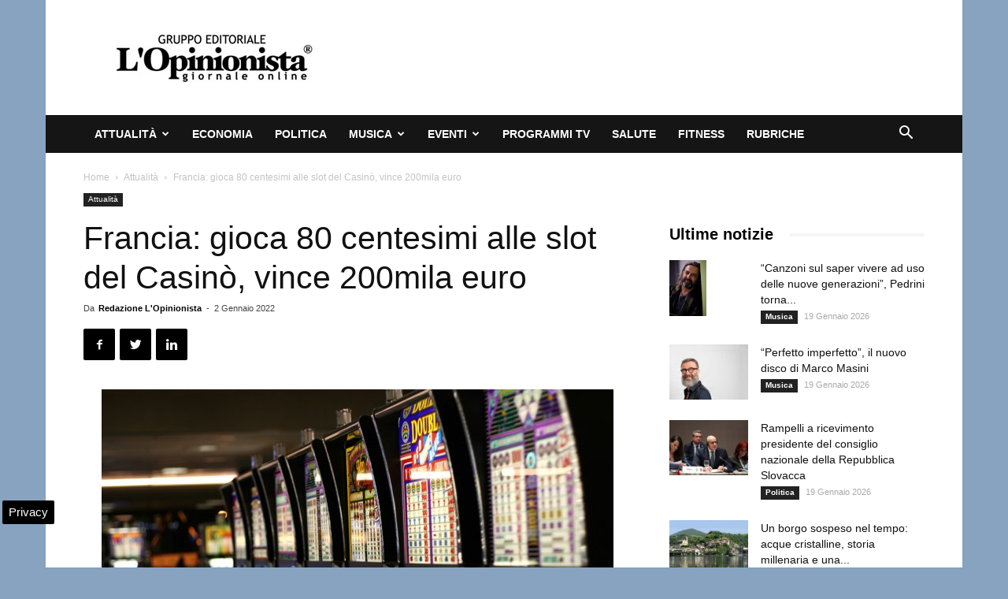

--- FILE ---
content_type: text/html; charset=UTF-8
request_url: https://www.lopinionista.it/wp-admin/admin-ajax.php?td_theme_name=Newspaper&v=9.2.2
body_size: -1371
content:
{"120170":198}